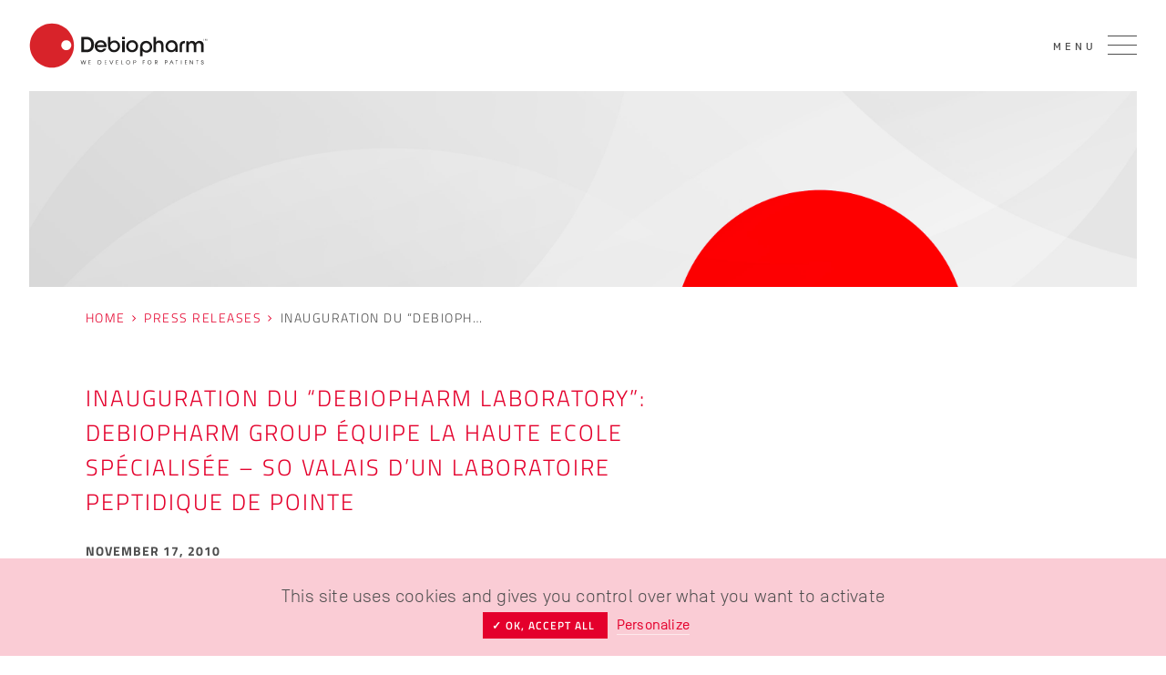

--- FILE ---
content_type: text/html; charset=UTF-8
request_url: https://www.debiopharm.com/drug-manufacturing-and-delivery-system/press-releases/inauguration-du-debiopharm-laboratory-debiopharm-group-equipe-la-haute-ecole-specialisee-so-valais-dun-laboratoire-peptidique-de-pointe/
body_size: 14966
content:
	<!doctype html>
<!--[if lt IE 7]><html class="ie ie6 lt-ie9 lt-ie8 lt-ie7" lang="en-US"> <![endif]-->
<!--[if IE 7]><html class="ie ie7 lt-ie9 lt-ie8" lang="en-US"> <![endif]-->
<!--[if IE 8]><html class="ie ie8 lt-ie9" lang="en-US"> <![endif]-->
<!--[if IE 9 ]><html class="ie ie9 lt-ie10" lang="en-US"> <![endif]-->
<!--[if (gt IE 9)|!(IE)]><!--> <html class="no-js" lang="en-US"> <!--<![endif]-->
<head>
  <meta charset="UTF-8" />
	<script type="text/javascript">
	var html = document.getElementsByTagName('html')[0];
	html.className = html.className.replace( /(?:^|\s)no-js(?!\S)/g , 'js' );
	</script>
  <meta http-equiv="X-UA-Compatible" content="IE=edge">
  <meta name="viewport" content="width=device-width, initial-scale=1.0, viewport-fit=cover">
	<meta name="format-detection" content="telephone=no">
  <link rel="pingback" href="https://www.debiopharm.com/xmlrpc.php" />
	<link rel="stylesheet" href="https://www.debiopharm.com/wp-content/themes/debiopharm/tarteaucitron/css/tarteaucitron.css">
	<link rel="dns-prefetch" href="//google-analytics.com" />
	<link rel="dns-prefetch" href="//auto.debiopharm.com" />
  <!--[if lt IE 9]>
    <script src="//cdnjs.cloudflare.com/ajax/libs/html5shiv/3.7.3/html5shiv.min.js"></script>
  <![endif]-->
	<link rel="shortcut icon" href="https://www.debiopharm.com/wp-content/themes/debiopharm/favicon/favicon.ico" />
	  <meta name='robots' content='index, follow, max-image-preview:large, max-snippet:-1, max-video-preview:-1' />

	<!-- This site is optimized with the Yoast SEO Premium plugin v24.9 (Yoast SEO v24.9) - https://yoast.com/wordpress/plugins/seo/ -->
	<title>Inauguration du &quot;Debiopharm Laboratory&quot;: Debiopharm Group équipe la Haute Ecole Spécialisée – SO Valais d’un laboratoire peptidique de pointe - Debiopharm</title>
	<meta name="description" content="Lausanne, Suisse, le 17 novembre 2010 – Debiopharm Group™ (Debiopharm), un groupe biopharmaceutique global, basé en Suisse, qui se concentre sur le" />
	<link rel="canonical" href="https://www.debiopharm.com/drug-manufacturing-and-delivery-system/press-releases/inauguration-du-debiopharm-laboratory-debiopharm-group-equipe-la-haute-ecole-specialisee-so-valais-dun-laboratoire-peptidique-de-pointe" />
	<meta property="og:locale" content="en_US" />
	<meta property="og:type" content="article" />
	<meta property="og:title" content="Inauguration du &quot;Debiopharm Laboratory&quot;: Debiopharm Group équipe la Haute Ecole Spécialisée – SO Valais d’un laboratoire peptidique de pointe - Debiopharm" />
	<meta property="og:description" content="Lausanne, Suisse, le 17 novembre 2010 – Debiopharm Group™ (Debiopharm), un groupe biopharmaceutique global, basé en Suisse, qui se concentre sur le" />
	<meta property="og:url" content="https://www.debiopharm.com/drug-manufacturing-and-delivery-system/press-releases/inauguration-du-debiopharm-laboratory-debiopharm-group-equipe-la-haute-ecole-specialisee-so-valais-dun-laboratoire-peptidique-de-pointe/" />
	<meta property="og:site_name" content="Debiopharm" />
	<meta property="article:publisher" content="https://fr-fr.facebook.com/Debiopharm" />
	<meta property="article:modified_time" content="2020-01-30T09:41:33+00:00" />
	<meta property="og:image" content="https://www.debiopharm.com/wp-content/uploads/2021/09/DEBM_Site_OG_Press-Release.png" />
	<meta property="og:image:width" content="1200" />
	<meta property="og:image:height" content="630" />
	<meta property="og:image:type" content="image/png" />
	<meta name="twitter:card" content="summary_large_image" />
	<meta name="twitter:site" content="@DebiopharmNews" />
	<meta name="twitter:label1" content="Est. reading time" />
	<meta name="twitter:data1" content="4 minutes" />
	<script type="application/ld+json" class="yoast-schema-graph">{"@context":"https://schema.org","@graph":[{"@type":"WebPage","@id":"https://www.debiopharm.com/drug-manufacturing-and-delivery-system/press-releases/inauguration-du-debiopharm-laboratory-debiopharm-group-equipe-la-haute-ecole-specialisee-so-valais-dun-laboratoire-peptidique-de-pointe/","url":"https://www.debiopharm.com/drug-manufacturing-and-delivery-system/press-releases/inauguration-du-debiopharm-laboratory-debiopharm-group-equipe-la-haute-ecole-specialisee-so-valais-dun-laboratoire-peptidique-de-pointe/","name":"Inauguration du \"Debiopharm Laboratory\": Debiopharm Group équipe la Haute Ecole Spécialisée – SO Valais d’un laboratoire peptidique de pointe - Debiopharm","isPartOf":{"@id":"https://www.debiopharm.com/#website"},"datePublished":"2010-11-17T08:00:41+00:00","dateModified":"2020-01-30T09:41:33+00:00","description":"Lausanne, Suisse, le 17 novembre 2010 – Debiopharm Group™ (Debiopharm), un groupe biopharmaceutique global, basé en Suisse, qui se concentre sur le","breadcrumb":{"@id":"https://www.debiopharm.com/drug-manufacturing-and-delivery-system/press-releases/inauguration-du-debiopharm-laboratory-debiopharm-group-equipe-la-haute-ecole-specialisee-so-valais-dun-laboratoire-peptidique-de-pointe/#breadcrumb"},"inLanguage":"en-US","potentialAction":[{"@type":"ReadAction","target":["https://www.debiopharm.com/drug-manufacturing-and-delivery-system/press-releases/inauguration-du-debiopharm-laboratory-debiopharm-group-equipe-la-haute-ecole-specialisee-so-valais-dun-laboratoire-peptidique-de-pointe/"]}]},{"@type":"BreadcrumbList","@id":"https://www.debiopharm.com/drug-manufacturing-and-delivery-system/press-releases/inauguration-du-debiopharm-laboratory-debiopharm-group-equipe-la-haute-ecole-specialisee-so-valais-dun-laboratoire-peptidique-de-pointe/#breadcrumb","itemListElement":[{"@type":"ListItem","position":1,"name":"Home","item":"https://www.debiopharm.com/"},{"@type":"ListItem","position":2,"name":"Press Releases","item":"https://www.debiopharm.com/latest-news/"},{"@type":"ListItem","position":3,"name":"Inauguration du &#8220;Debioph&hellip;"}]},{"@type":"WebSite","@id":"https://www.debiopharm.com/#website","url":"https://www.debiopharm.com/","name":"Debiopharm","description":"We develop for patients","publisher":{"@id":"https://www.debiopharm.com/#organization"},"potentialAction":[{"@type":"SearchAction","target":{"@type":"EntryPoint","urlTemplate":"https://www.debiopharm.com/?s={search_term_string}"},"query-input":{"@type":"PropertyValueSpecification","valueRequired":true,"valueName":"search_term_string"}}],"inLanguage":"en-US"},{"@type":"Organization","@id":"https://www.debiopharm.com/#organization","name":"Debiopharm","url":"https://www.debiopharm.com/","logo":{"@type":"ImageObject","inLanguage":"en-US","@id":"https://www.debiopharm.com/#/schema/logo/image/","url":"https://www.debiopharm.com/wp-content/uploads/2019/09/debiopharm-logo.png","contentUrl":"https://www.debiopharm.com/wp-content/uploads/2019/09/debiopharm-logo.png","width":295,"height":88,"caption":"Debiopharm"},"image":{"@id":"https://www.debiopharm.com/#/schema/logo/image/"},"sameAs":["https://fr-fr.facebook.com/Debiopharm","https://x.com/DebiopharmNews","https://www.linkedin.com/company/debiopharm/","https://www.youtube.com/user/DebiopharmTV"]}]}</script>
	<!-- / Yoast SEO Premium plugin. -->


<link rel='dns-prefetch' href='//cdn.jsdelivr.net' />
<link rel='stylesheet' id='wp-block-library-css' href='https://www.debiopharm.com/wp-includes/css/dist/block-library/style.min.css?ver=b5600ef3727a771c0f00ee275f5253ae' type='text/css' media='all' />
<style id='classic-theme-styles-inline-css' type='text/css'>
/*! This file is auto-generated */
.wp-block-button__link{color:#fff;background-color:#32373c;border-radius:9999px;box-shadow:none;text-decoration:none;padding:calc(.667em + 2px) calc(1.333em + 2px);font-size:1.125em}.wp-block-file__button{background:#32373c;color:#fff;text-decoration:none}
</style>
<style id='global-styles-inline-css' type='text/css'>
:root{--wp--preset--aspect-ratio--square: 1;--wp--preset--aspect-ratio--4-3: 4/3;--wp--preset--aspect-ratio--3-4: 3/4;--wp--preset--aspect-ratio--3-2: 3/2;--wp--preset--aspect-ratio--2-3: 2/3;--wp--preset--aspect-ratio--16-9: 16/9;--wp--preset--aspect-ratio--9-16: 9/16;--wp--preset--color--black: #000000;--wp--preset--color--cyan-bluish-gray: #abb8c3;--wp--preset--color--white: #ffffff;--wp--preset--color--pale-pink: #f78da7;--wp--preset--color--vivid-red: #cf2e2e;--wp--preset--color--luminous-vivid-orange: #ff6900;--wp--preset--color--luminous-vivid-amber: #fcb900;--wp--preset--color--light-green-cyan: #7bdcb5;--wp--preset--color--vivid-green-cyan: #00d084;--wp--preset--color--pale-cyan-blue: #8ed1fc;--wp--preset--color--vivid-cyan-blue: #0693e3;--wp--preset--color--vivid-purple: #9b51e0;--wp--preset--gradient--vivid-cyan-blue-to-vivid-purple: linear-gradient(135deg,rgba(6,147,227,1) 0%,rgb(155,81,224) 100%);--wp--preset--gradient--light-green-cyan-to-vivid-green-cyan: linear-gradient(135deg,rgb(122,220,180) 0%,rgb(0,208,130) 100%);--wp--preset--gradient--luminous-vivid-amber-to-luminous-vivid-orange: linear-gradient(135deg,rgba(252,185,0,1) 0%,rgba(255,105,0,1) 100%);--wp--preset--gradient--luminous-vivid-orange-to-vivid-red: linear-gradient(135deg,rgba(255,105,0,1) 0%,rgb(207,46,46) 100%);--wp--preset--gradient--very-light-gray-to-cyan-bluish-gray: linear-gradient(135deg,rgb(238,238,238) 0%,rgb(169,184,195) 100%);--wp--preset--gradient--cool-to-warm-spectrum: linear-gradient(135deg,rgb(74,234,220) 0%,rgb(151,120,209) 20%,rgb(207,42,186) 40%,rgb(238,44,130) 60%,rgb(251,105,98) 80%,rgb(254,248,76) 100%);--wp--preset--gradient--blush-light-purple: linear-gradient(135deg,rgb(255,206,236) 0%,rgb(152,150,240) 100%);--wp--preset--gradient--blush-bordeaux: linear-gradient(135deg,rgb(254,205,165) 0%,rgb(254,45,45) 50%,rgb(107,0,62) 100%);--wp--preset--gradient--luminous-dusk: linear-gradient(135deg,rgb(255,203,112) 0%,rgb(199,81,192) 50%,rgb(65,88,208) 100%);--wp--preset--gradient--pale-ocean: linear-gradient(135deg,rgb(255,245,203) 0%,rgb(182,227,212) 50%,rgb(51,167,181) 100%);--wp--preset--gradient--electric-grass: linear-gradient(135deg,rgb(202,248,128) 0%,rgb(113,206,126) 100%);--wp--preset--gradient--midnight: linear-gradient(135deg,rgb(2,3,129) 0%,rgb(40,116,252) 100%);--wp--preset--font-size--small: 13px;--wp--preset--font-size--medium: 20px;--wp--preset--font-size--large: 36px;--wp--preset--font-size--x-large: 42px;--wp--preset--spacing--20: 0.44rem;--wp--preset--spacing--30: 0.67rem;--wp--preset--spacing--40: 1rem;--wp--preset--spacing--50: 1.5rem;--wp--preset--spacing--60: 2.25rem;--wp--preset--spacing--70: 3.38rem;--wp--preset--spacing--80: 5.06rem;--wp--preset--shadow--natural: 6px 6px 9px rgba(0, 0, 0, 0.2);--wp--preset--shadow--deep: 12px 12px 50px rgba(0, 0, 0, 0.4);--wp--preset--shadow--sharp: 6px 6px 0px rgba(0, 0, 0, 0.2);--wp--preset--shadow--outlined: 6px 6px 0px -3px rgba(255, 255, 255, 1), 6px 6px rgba(0, 0, 0, 1);--wp--preset--shadow--crisp: 6px 6px 0px rgba(0, 0, 0, 1);}:where(.is-layout-flex){gap: 0.5em;}:where(.is-layout-grid){gap: 0.5em;}body .is-layout-flex{display: flex;}.is-layout-flex{flex-wrap: wrap;align-items: center;}.is-layout-flex > :is(*, div){margin: 0;}body .is-layout-grid{display: grid;}.is-layout-grid > :is(*, div){margin: 0;}:where(.wp-block-columns.is-layout-flex){gap: 2em;}:where(.wp-block-columns.is-layout-grid){gap: 2em;}:where(.wp-block-post-template.is-layout-flex){gap: 1.25em;}:where(.wp-block-post-template.is-layout-grid){gap: 1.25em;}.has-black-color{color: var(--wp--preset--color--black) !important;}.has-cyan-bluish-gray-color{color: var(--wp--preset--color--cyan-bluish-gray) !important;}.has-white-color{color: var(--wp--preset--color--white) !important;}.has-pale-pink-color{color: var(--wp--preset--color--pale-pink) !important;}.has-vivid-red-color{color: var(--wp--preset--color--vivid-red) !important;}.has-luminous-vivid-orange-color{color: var(--wp--preset--color--luminous-vivid-orange) !important;}.has-luminous-vivid-amber-color{color: var(--wp--preset--color--luminous-vivid-amber) !important;}.has-light-green-cyan-color{color: var(--wp--preset--color--light-green-cyan) !important;}.has-vivid-green-cyan-color{color: var(--wp--preset--color--vivid-green-cyan) !important;}.has-pale-cyan-blue-color{color: var(--wp--preset--color--pale-cyan-blue) !important;}.has-vivid-cyan-blue-color{color: var(--wp--preset--color--vivid-cyan-blue) !important;}.has-vivid-purple-color{color: var(--wp--preset--color--vivid-purple) !important;}.has-black-background-color{background-color: var(--wp--preset--color--black) !important;}.has-cyan-bluish-gray-background-color{background-color: var(--wp--preset--color--cyan-bluish-gray) !important;}.has-white-background-color{background-color: var(--wp--preset--color--white) !important;}.has-pale-pink-background-color{background-color: var(--wp--preset--color--pale-pink) !important;}.has-vivid-red-background-color{background-color: var(--wp--preset--color--vivid-red) !important;}.has-luminous-vivid-orange-background-color{background-color: var(--wp--preset--color--luminous-vivid-orange) !important;}.has-luminous-vivid-amber-background-color{background-color: var(--wp--preset--color--luminous-vivid-amber) !important;}.has-light-green-cyan-background-color{background-color: var(--wp--preset--color--light-green-cyan) !important;}.has-vivid-green-cyan-background-color{background-color: var(--wp--preset--color--vivid-green-cyan) !important;}.has-pale-cyan-blue-background-color{background-color: var(--wp--preset--color--pale-cyan-blue) !important;}.has-vivid-cyan-blue-background-color{background-color: var(--wp--preset--color--vivid-cyan-blue) !important;}.has-vivid-purple-background-color{background-color: var(--wp--preset--color--vivid-purple) !important;}.has-black-border-color{border-color: var(--wp--preset--color--black) !important;}.has-cyan-bluish-gray-border-color{border-color: var(--wp--preset--color--cyan-bluish-gray) !important;}.has-white-border-color{border-color: var(--wp--preset--color--white) !important;}.has-pale-pink-border-color{border-color: var(--wp--preset--color--pale-pink) !important;}.has-vivid-red-border-color{border-color: var(--wp--preset--color--vivid-red) !important;}.has-luminous-vivid-orange-border-color{border-color: var(--wp--preset--color--luminous-vivid-orange) !important;}.has-luminous-vivid-amber-border-color{border-color: var(--wp--preset--color--luminous-vivid-amber) !important;}.has-light-green-cyan-border-color{border-color: var(--wp--preset--color--light-green-cyan) !important;}.has-vivid-green-cyan-border-color{border-color: var(--wp--preset--color--vivid-green-cyan) !important;}.has-pale-cyan-blue-border-color{border-color: var(--wp--preset--color--pale-cyan-blue) !important;}.has-vivid-cyan-blue-border-color{border-color: var(--wp--preset--color--vivid-cyan-blue) !important;}.has-vivid-purple-border-color{border-color: var(--wp--preset--color--vivid-purple) !important;}.has-vivid-cyan-blue-to-vivid-purple-gradient-background{background: var(--wp--preset--gradient--vivid-cyan-blue-to-vivid-purple) !important;}.has-light-green-cyan-to-vivid-green-cyan-gradient-background{background: var(--wp--preset--gradient--light-green-cyan-to-vivid-green-cyan) !important;}.has-luminous-vivid-amber-to-luminous-vivid-orange-gradient-background{background: var(--wp--preset--gradient--luminous-vivid-amber-to-luminous-vivid-orange) !important;}.has-luminous-vivid-orange-to-vivid-red-gradient-background{background: var(--wp--preset--gradient--luminous-vivid-orange-to-vivid-red) !important;}.has-very-light-gray-to-cyan-bluish-gray-gradient-background{background: var(--wp--preset--gradient--very-light-gray-to-cyan-bluish-gray) !important;}.has-cool-to-warm-spectrum-gradient-background{background: var(--wp--preset--gradient--cool-to-warm-spectrum) !important;}.has-blush-light-purple-gradient-background{background: var(--wp--preset--gradient--blush-light-purple) !important;}.has-blush-bordeaux-gradient-background{background: var(--wp--preset--gradient--blush-bordeaux) !important;}.has-luminous-dusk-gradient-background{background: var(--wp--preset--gradient--luminous-dusk) !important;}.has-pale-ocean-gradient-background{background: var(--wp--preset--gradient--pale-ocean) !important;}.has-electric-grass-gradient-background{background: var(--wp--preset--gradient--electric-grass) !important;}.has-midnight-gradient-background{background: var(--wp--preset--gradient--midnight) !important;}.has-small-font-size{font-size: var(--wp--preset--font-size--small) !important;}.has-medium-font-size{font-size: var(--wp--preset--font-size--medium) !important;}.has-large-font-size{font-size: var(--wp--preset--font-size--large) !important;}.has-x-large-font-size{font-size: var(--wp--preset--font-size--x-large) !important;}
:where(.wp-block-post-template.is-layout-flex){gap: 1.25em;}:where(.wp-block-post-template.is-layout-grid){gap: 1.25em;}
:where(.wp-block-columns.is-layout-flex){gap: 2em;}:where(.wp-block-columns.is-layout-grid){gap: 2em;}
:root :where(.wp-block-pullquote){font-size: 1.5em;line-height: 1.6;}
</style>
<link rel='stylesheet' id='screen-css' href='https://www.debiopharm.com/wp-content/themes/debiopharm/static/main.min.css?ver=3.1.0' type='text/css' media='all' />
<script type="text/javascript" src="https://www.debiopharm.com/wp-includes/js/jquery/jquery.min.js?ver=3.7.1" id="jquery-core-js"></script>
<script type="text/javascript" src="https://www.debiopharm.com/wp-includes/js/jquery/jquery-migrate.min.js?ver=3.4.1" id="jquery-migrate-js"></script>
<link rel="https://api.w.org/" href="https://www.debiopharm.com/wp-json/" /><link rel="EditURI" type="application/rsd+xml" title="RSD" href="https://www.debiopharm.com/xmlrpc.php?rsd" />

<link rel='shortlink' href='https://www.debiopharm.com/?p=2157' />
<script type="text/javascript">
(function(url){
	if(/(?:Chrome\/26\.0\.1410\.63 Safari\/537\.31|WordfenceTestMonBot)/.test(navigator.userAgent)){ return; }
	var addEvent = function(evt, handler) {
		if (window.addEventListener) {
			document.addEventListener(evt, handler, false);
		} else if (window.attachEvent) {
			document.attachEvent('on' + evt, handler);
		}
	};
	var removeEvent = function(evt, handler) {
		if (window.removeEventListener) {
			document.removeEventListener(evt, handler, false);
		} else if (window.detachEvent) {
			document.detachEvent('on' + evt, handler);
		}
	};
	var evts = 'contextmenu dblclick drag dragend dragenter dragleave dragover dragstart drop keydown keypress keyup mousedown mousemove mouseout mouseover mouseup mousewheel scroll'.split(' ');
	var logHuman = function() {
		if (window.wfLogHumanRan) { return; }
		window.wfLogHumanRan = true;
		var wfscr = document.createElement('script');
		wfscr.type = 'text/javascript';
		wfscr.async = true;
		wfscr.src = url + '&r=' + Math.random();
		(document.getElementsByTagName('head')[0]||document.getElementsByTagName('body')[0]).appendChild(wfscr);
		for (var i = 0; i < evts.length; i++) {
			removeEvent(evts[i], logHuman);
		}
	};
	for (var i = 0; i < evts.length; i++) {
		addEvent(evts[i], logHuman);
	}
})('//www.debiopharm.com/?wordfence_lh=1&hid=7619AB1F1D1C8AD007DC78E1D05D1F9A');
</script>


			<meta name="ahrefs-site-verification" content="7f5d0df39787731be26e1909031730533750841e768477bee00b2c1f0cb62f95">
</head>
			<script type="application/ld+json">
		{
			"@context": "http://schema.org",
			"@type": "NewsArticle",
			"url": "https://www.debiopharm.com/drug-manufacturing-and-delivery-system/press-releases/inauguration-du-debiopharm-laboratory-debiopharm-group-equipe-la-haute-ecole-specialisee-so-valais-dun-laboratoire-peptidique-de-pointe",
			"mainEntityOfPage": "https://www.debiopharm.com/drug-manufacturing-and-delivery-system/press-releases/inauguration-du-debiopharm-laboratory-debiopharm-group-equipe-la-haute-ecole-specialisee-so-valais-dun-laboratoire-peptidique-de-pointe",
			"headline": "Inauguration du &#8220;Debiopharm Laboratory&#8221;: Debiopharm Group équipe la Haute Ecole Spécialisée – S...",
			"publisher": {
				"@type": "Organization",
				"name": "Debiopharm Group™",
				"logo": {
					"@type": "imageObject",
					"url": "https://www.debiopharm.com/wp-content/uploads/2019/09/debiopharm-logo.png"
				}
			},
			"author": {
				"@type": "Organization",
				"name": "Debiopharm Group™",
				"logo": {
					"@type": "imageObject",
					"url": "https://www.debiopharm.com/wp-content/uploads/2019/09/debiopharm-logo.png"
				}
			},
			"datePublished": "2010-11-17",
			"dateModified": "2020-01-30",
			"image": [
				""
			]
		}
	</script>
	
<body class="u-page u-page-post" >

			<header class="header " data-share-hide="all">
	<div class="menu" data-menu aria-hidden="true">

	<a class="menu__logo" href="https://www.debiopharm.com">
		<img src="https://www.debiopharm.com/wp-content/themes/debiopharm/static/img/logo-debiopharm.svg" alt="Debiopharm" role="presentation">
	</a>

	<input type="checkbox" id="menu_toggle">
	<label for="menu_toggle" class="menu__toggle">
		<div class="menu__toggle_controls">
			<span class="menu__toggle-label"></span>
			<div class="menu__toggle-icon">
				<span class="menu__toggle-icon__line"></span>
				<span class="menu__toggle-icon__line"></span>
				<span class="menu__toggle-icon__line"></span>
			</div>
		</div>
	</label>
	<div class="menu__nav" aria-label="Menu" aria-expanded="false" role="navigation">
		<nav class="menu__nav__primary">
			<ul itemscope="itemscope" itemtype="http://www.schema.org/SiteNavigationElement">
									<li itemprop="name">
												<input type="radio" name="radio" id="the-company_17759">
						<label for="the-company_17759">
													<a itemprop="url" href="#" tabindex="-1" class="menu-item menu-item-type-custom menu-item-object-custom menu-item-has-children menu-item-17759" target="_self">The Company</a>
						</label>												<ul itemscope="itemscope" itemtype="http://www.schema.org/SiteNavigationElement">
															<li itemprop="name">
									<a itemprop="url" href="https://www.debiopharm.com/our-expertise/" class="menu-item menu-item-type-post_type menu-item-object-page menu-item-15338" target="_self">Our Expertise</a>
								</li>
															<li itemprop="name">
									<a itemprop="url" href="https://www.debiopharm.com/press-releases/" class="menu-item menu-item-type-post_type menu-item-object-page menu-item-2316" target="_self">Press Releases</a>
								</li>
															<li itemprop="name">
									<a itemprop="url" href="https://www.debiopharm.com/awards-grants/" class="menu-item menu-item-type-post_type menu-item-object-page menu-item-5987" target="_self">Awards &#038; Grants</a>
								</li>
															<li itemprop="name">
									<a itemprop="url" href="https://www.debiopharm.com/corporate-responsibility/" class="menu-item menu-item-type-post_type menu-item-object-page menu-item-10580" target="_self">Corporate Responsibility</a>
								</li>
															<li itemprop="name">
									<a itemprop="url" href="https://www.debiopharm.com/careers/working-at-debiopharm/" class="menu-item menu-item-type-post_type menu-item-object-page menu-item-16516" target="_self">Work with us</a>
								</li>
													</ul>
											</li>
									<li itemprop="name">
												<input type="radio" name="radio" id="drug-development-2_17760">
						<label for="drug-development-2_17760">
													<a itemprop="url" href="#" tabindex="-1" class="menu-item menu-item-type-custom menu-item-object-custom menu-item-has-children menu-item-17760" target="_self">Drug Development</a>
						</label>												<ul itemscope="itemscope" itemtype="http://www.schema.org/SiteNavigationElement">
															<li itemprop="name">
									<a itemprop="url" href="https://www.debiopharm.com/drug-development/" class="menu-item menu-item-type-post_type menu-item-object-page menu-item-13831" target="_self">At a glance</a>
								</li>
															<li itemprop="name">
									<a itemprop="url" href="https://www.debiopharm.com/drug-development/pipeline/" class="menu-item menu-item-type-post_type menu-item-object-page menu-item-9261" target="_self">Pipeline</a>
								</li>
															<li itemprop="name">
									<a itemprop="url" href="https://www.debiopharm.com/drug-development/products/" class="menu-item menu-item-type-post_type menu-item-object-page menu-item-6009" target="_self">Products</a>
								</li>
															<li itemprop="name">
									<a itemprop="url" href="https://www.debiopharm.com/drug-development/publications/" class="menu-item menu-item-type-post_type menu-item-object-page menu-item-6011" target="_self">Publications</a>
								</li>
															<li itemprop="name">
									<a itemprop="url" href="https://www.debiopharm.com/drug-development/management/" class="menu-item menu-item-type-post_type menu-item-object-page menu-item-6012" target="_self">Leadership Team</a>
								</li>
													</ul>
											</li>
									<li itemprop="name">
												<input type="radio" name="radio" id="innovation-fund_13657">
						<label for="innovation-fund_13657">
													<a itemprop="url" href="https://www.debiopharm.com/innovation-fund/" tabindex="-1" class="menu-item menu-item-type-post_type menu-item-object-page menu-item-has-children menu-item-13657" target="_self">Debiopharm Innovation Fund</a>
						</label>												<ul itemscope="itemscope" itemtype="http://www.schema.org/SiteNavigationElement">
															<li itemprop="name">
									<a itemprop="url" href="https://www.debiopharm.com/innovation-fund/" class="menu-item menu-item-type-post_type menu-item-object-page menu-item-13663" target="_self">At a Glance</a>
								</li>
															<li itemprop="name">
									<a itemprop="url" href="https://www.debiopharm.com/innovation-fund/approach/" class="menu-item menu-item-type-post_type menu-item-object-page menu-item-13660" target="_self">Approach</a>
								</li>
															<li itemprop="name">
									<a itemprop="url" href="https://www.debiopharm.com/innovation-fund/portfolio-grid/" class="menu-item menu-item-type-post_type menu-item-object-page menu-item-13662" target="_self">Portfolio</a>
								</li>
															<li itemprop="name">
									<a itemprop="url" href="https://www.debiopharm.com/innovation-fund/news/" class="menu-item menu-item-type-post_type menu-item-object-page menu-item-13661" target="_self">News</a>
								</li>
															<li itemprop="name">
									<a itemprop="url" href="https://www.debiopharm.com/innovation-fund/team/" class="menu-item menu-item-type-post_type menu-item-object-page menu-item-13659" target="_self">Team</a>
								</li>
															<li itemprop="name">
									<a itemprop="url" href="https://www.debiopharm.com/innovation-fund/contact/" class="menu-item menu-item-type-post_type menu-item-object-page menu-item-13658" target="_self">Contact</a>
								</li>
													</ul>
											</li>
									<li itemprop="name">
												<input type="radio" name="radio" id="manufacturing-science_2273">
						<label for="manufacturing-science_2273">
													<a itemprop="url" href="https://www.debiopharm.com/manufacturing-science/" tabindex="-1" class="menu-item menu-item-type-post_type menu-item-object-page menu-item-has-children menu-item-2273" target="_self">Manufacturing, Research &#038; Development</a>
						</label>												<ul itemscope="itemscope" itemtype="http://www.schema.org/SiteNavigationElement">
															<li itemprop="name">
									<a itemprop="url" href="https://www.debiopharm.com/manufacturing-science/" class="menu-item menu-item-type-post_type menu-item-object-page menu-item-2282" target="_self">At a Glance</a>
								</li>
															<li itemprop="name">
									<a itemprop="url" href="https://www.debiopharm.com/manufacturing-science/technology-pipeline/" class="menu-item menu-item-type-post_type menu-item-object-page menu-item-8340" target="_self">Technology pipeline</a>
								</li>
															<li itemprop="name">
									<a itemprop="url" href="https://www.debiopharm.com/manufacturing-science/management/" class="menu-item menu-item-type-post_type menu-item-object-page menu-item-2280" target="_self">Leadership Team</a>
								</li>
													</ul>
											</li>
							</ul>
		</nav>

		<nav class="menu__nav__secondary">
			<div class="menu__nav__secondary__wrapper">
				<ul itemscope="itemscope" itemtype="http://www.schema.org/SiteNavigationElement">
																		<li itemprop="name" class="is-bold">
								<a itemprop="url" href="https://www.debiopharm.com/awards-grants/"  class="menu-item menu-item-type-post_type menu-item-object-page menu-item-8757"   target="_self" >Awards &#038; Grants</a>
							</li>
																								<li itemprop="name" class="">
								<a itemprop="url" href="https://www.debiopharm.com/corporate-responsibility/"  class="menu-item menu-item-type-post_type menu-item-object-page menu-item-10579"   target="_self" >Corporate Responsibility</a>
							</li>
																								<li itemprop="name" class="is-bold">
								<a itemprop="url" href="https://www.debiopharm.com/careers/"  class="menu-item menu-item-type-post_type menu-item-object-page menu-item-16517"   target="_self" >Career</a>
							</li>
																								<li itemprop="name" class="">
								<a itemprop="url" href="https://www.debiopharm.com/press-releases/"  class="menu-item menu-item-type-post_type menu-item-object-page menu-item-6264"   target="_self" >Press Releases</a>
							</li>
																								<li itemprop="name" class="">
								<a itemprop="url" href="https://www.debiopharm.com/logo-media-download-area/"  class="menu-item menu-item-type-post_type menu-item-object-page menu-item-1016"   target="_self" >Media</a>
							</li>
																								<li itemprop="name" class="">
								<a itemprop="url" href=""  class="tarteaucitronOpenPanel menu-item menu-item-type-custom menu-item-object-custom menu-item-1667"   target="_self" >Manage cookies</a>
							</li>
																																			<li itemprop="name" class="is-bold">
								<a itemprop="url" href="https://www.apres-demain.com/en/"  class="menu-item menu-item-type-custom menu-item-object-custom menu-item-12962"   target="_self" >Our parent company</a>
							</li>
															</ul>

				<div class="menu__socials_and_cta">
											<ul class="menu__socials">
														<li>
									<a href="https://www.linkedin.com/company/debiopharminternational/" target="_blank">
										<svg role="img">
											<use xlink:href="#linkedin"/>
										</svg>
									</a>
								</li>
														<li>
									<a href="https://x.com/DebiopharmNews" target="_blank">
										<svg role="img">
											<use xlink:href="#twitter"/>
										</svg>
									</a>
								</li>
														<li>
									<a href="https://www.youtube.com/user/DebiopharmTV" target="_blank">
										<svg role="img">
											<use xlink:href="#youtube"/>
										</svg>
									</a>
								</li>
														<li>
									<a href="https://www.facebook.com/Debiopharm/" target="_blank">
										<svg role="img">
											<use xlink:href="#facebook"/>
										</svg>
									</a>
								</li>
												</ul>
					
																																																																																				<a href="https://www.debiopharm.com/contact/" class="menu__nav__secondary__cta" target="_self">Contact us</a>
																										</div>
			</div>
		</nav>
	</div>
</div>
<style>
		@media ( min-width: 1024px ) and ( min-height: 680px ) {
			/* (100vh minus 'menu top padding' minus 'fluid logo height' minus 'menu__nav top padding' minus 'menu bottom padding'
				 divided by the number of items
				 gives us the height of a block from the menu__nav__primary items
				 then we take this value, minus the fluid font-size multiplied by the line-height and divided by 2
				 and we normally get where the top of the text label sits.
				 We apply this value as a top padding to the list of primary second-level items
				 so that both text appear aligned.
				 Edge case: if text spans two lines, we're doomed… :(
			 */
			.menu__nav__primary > ul > li > ul,
			.menu__nav__secondary__wrapper > ul:first-of-type {
				padding-top: calc(((((100vh - 23px - calc(33px + 14 * (100vw - 320px) / 960) - 25px - 50px) / 4)) - calc(16px + 2 * (100vw - 320px) / 960) * 1.4) / 2) !important;
			}
		}
	</style>

			<picture class="header__image">
		<!--[if IE 9]><video style="display: none;"><![endif]-->
			<source media="(min-width: 768px)" srcset="https://www.debiopharm.com/wp-content/themes/debiopharm/static/img/header-level3.jpg 768w"/>
			<source media="(max-width: 767px)" srcset="https://www.debiopharm.com/wp-content/themes/debiopharm/static/img/header-level3-mobile.jpg 768w"/>
		<!--[if IE 9]></video><![endif]-->
			<img src="[data-uri]" alt="">
		</picture>

				
			
</header>
	
				<div class="share" data-share="data-share">

		<div class="share__title-wrap share__mobile--closed">
			<p class="share__title">Share</p>
			<svg class="icon" role="img">
				<use xlink:href="#share"/>
			</svg>
		</div>
		<div class="share__list-wrap">
			<ul class="share__list">
				<div class="share__title-wrap share__mobile--open ">
					<p class="share__title">Share</p>
					<svg class="icon" role="img">
						<use xlink:href="#share"/>
					</svg>
				</div>
									<li class="share__item">
						<a class="share__item-link" href="https://www.facebook.com/sharer/sharer.php?u=https%3A%2F%2Fwww.debiopharm.com%2Fdrug-manufacturing-and-delivery-system%2Fpress-releases%2Finauguration-du-debiopharm-laboratory-debiopharm-group-equipe-la-haute-ecole-specialisee-so-valais-dun-laboratoire-peptidique-de-pointe" target="_blank" rel="noopener">
							<svg role="img" class="icon">
								
								<use xlink:href="#facebook"/>
							</svg>
						</a>
					</li>
									<li class="share__item">
						<a class="share__item-link" href="https://twitter.com/intent/tweet?text=Inauguration+du+%26%238220%3BDebiopharm+Laboratory%26%238221%3B%3A+Debiopharm+Group+%C3%A9quipe+la+Haute+Ecole+Sp%C3%A9cialis%C3%A9e+%E2%80%93+SO+Valais+d%E2%80%99un+laboratoire+peptidique+de+pointe&url=https%3A%2F%2Fwww.debiopharm.com%2Fdrug-manufacturing-and-delivery-system%2Fpress-releases%2Finauguration-du-debiopharm-laboratory-debiopharm-group-equipe-la-haute-ecole-specialisee-so-valais-dun-laboratoire-peptidique-de-pointe" target="_blank" rel="noopener">
							<svg role="img" class="icon">
								
								<use xlink:href="#twitter"/>
							</svg>
						</a>
					</li>
									<li class="share__item">
						<a class="share__item-link" href="https://www.linkedin.com/shareArticle?mini=true&url=https%3A%2F%2Fwww.debiopharm.com%2Fdrug-manufacturing-and-delivery-system%2Fpress-releases%2Finauguration-du-debiopharm-laboratory-debiopharm-group-equipe-la-haute-ecole-specialisee-so-valais-dun-laboratoire-peptidique-de-pointe&title=Inauguration+du+%26%238220%3BDebiopharm+Laboratory%26%238221%3B%3A+Debiopharm+Group+%C3%A9quipe+la+Haute+Ecole+Sp%C3%A9cialis%C3%A9e+%E2%80%93+SO+Valais+d%E2%80%99un+laboratoire+peptidique+de+pointe&summary=&source=https%3A%2F%2Fwww.debiopharm.com" target="_blank" rel="noopener">
							<svg role="img" class="icon">
								
								<use xlink:href="#linkedin"/>
							</svg>
						</a>
					</li>
									<li class="share__item">
						<a class="share__item-link" href="https://api.whatsapp.com/send?text=https%3A%2F%2Fwww.debiopharm.com%2Fdrug-manufacturing-and-delivery-system%2Fpress-releases%2Finauguration-du-debiopharm-laboratory-debiopharm-group-equipe-la-haute-ecole-specialisee-so-valais-dun-laboratoire-peptidique-de-pointe" target="_blank" rel="noopener">
							<svg role="img" class="icon">
								
								<use xlink:href="#whatsapp"/>
							</svg>
						</a>
					</li>
									<li class="share__item">
						<a class="share__item-link" href="mailto:?subject=&body=https%3A%2F%2Fwww.debiopharm.com%2Fdrug-manufacturing-and-delivery-system%2Fpress-releases%2Finauguration-du-debiopharm-laboratory-debiopharm-group-equipe-la-haute-ecole-specialisee-so-valais-dun-laboratoire-peptidique-de-pointe" target="_blank" rel="noopener">
							<svg role="img" class="icon">
								
								<use xlink:href="#email"/>
							</svg>
						</a>
					</li>
							</ul>
		</div>

	</div>
	
				<div class='breadcrumbs' data-share-hide='all' data-breadcrumbs><span><span><a href="https://www.debiopharm.com/">Home</a></span> <svg class='breadcrumbs__separator' xmlns='http://www.w3.org/2000/svg' width='5' height='8'><path fill='#E4002C' fill-rule='nonzero' d='M.146 1.354L.854.646 4.207 4 .854 7.354l-.708-.708L2.793 4z'/></svg> <span><a href="https://www.debiopharm.com/latest-news/">Press Releases</a></span> <svg class='breadcrumbs__separator' xmlns='http://www.w3.org/2000/svg' width='5' height='8'><path fill='#E4002C' fill-rule='nonzero' d='M.146 1.354L.854.646 4.207 4 .854 7.354l-.708-.708L2.793 4z'/></svg> <span class="breadcrumb_last" aria-current="page">Inauguration du &#8220;Debioph&hellip;</span></span></div>
	
	<main class="u-page__main">
		<span class="u-page__main__share-start" data-share-hide="all"></span>
			<article>

				<header class="u-section u-section-intro">
			<h1 class="u-section-intro__title">Inauguration du &#8220;Debiopharm Laboratory&#8221;: Debiopharm Group équipe la Haute Ecole Spécialisée – SO Valais d’un laboratoire peptidique de pointe</h1>
							<time class="label" pubdate datetime="2010-11-17T09:00:41+01:00">November 17, 2010</time>
					</header>

				<section class="u-section u-section-post-body" itemprop="articleBody">
			<div class="u-typography">
				<p><strong>Lausanne, Suisse, le 17 novembre 2010</strong> – Debiopharm Group™ (Debiopharm), un groupe biopharmaceutique global, basé en Suisse, qui se concentre sur le développement de médicaments innovants sur ordonnance et ciblant des besoins médicaux non satisfaits, a inauguré aujourd’hui le &#8220;Debiopharm Laboratory&#8221; à la HES-SO Valais. Dans le but d’aider la Haute Ecole à s’orienter vers les technologies du futur dans le domaine des Sciences de la Vie, Debio R.P., la structure de Debiopharm basée à Martigny, et spécialisée dans le domaine de la découverte, de la formulation et du développement de composés peptidiques, a financé le matériel pour la mise en place de ce laboratoire de synthèse peptidique de pointe.</p>
<p>Selon les termes du contrat, le « Debiopharm Laboratory » sera situé à l’Institut Technologies du vivant. L’équipement du laboratoire sera utilisé par les scientifiques de la Haute Ecole Valaisanne, et Debiopharm y bénéficiera d’un accès privilégié.</p>
<p><em>&#8220;Cet investissement renforcera la collaboration existante depuis plusieurs années entre Debiopharm et la Haute Ecole. En 2008, nous avons créé un laboratoire de recherche et développement à Debio R.P. orienté vers la découverte de nouvelles molécules actives et équipé d’appareils de synthèse peptidique et de caractérisation. Cette activité de recherche entamée en 2008 complète parfaitement l’expertise mondialement reconnue de Debio R.P. relative à la formulation de peptides. Ces activités complexes, à forte valeur ajoutée, sont essentielles au développement de Debiopharm. Le « Debiopharm Laboratory » nous permettra d’entraîner le HES-SO Valais dans notre aventure scientifique.</em>&#8221;<br />
<strong>&#8211; Bertrand Ducrey, CEO de Debio R.P.</strong></p>
<p><em>&#8220;Dans le cadre de son positionnement stratégique, l’Institut Technologies du vivant a décidé en 2009 de renforcer ses activités de recherche dans le secteur des peptides. Ce renforcement s’est concrétisé par l’engagement en septembre 2010 d’un nouveau professeur, spécialiste de ce domaine, bénéficiant de plusieurs années d’expérience industrielle. En disposant d’un laboratoire de synthèse des peptides &#8211; maillon manquant jusqu’à ce jour dans le parc analytique de l’institut &#8211; nous complétons notre offre de prestations dans la chaîne de valeur allant du gène au principe actif. Rappelons que l’Institut Technologies du vivant est constitué de trois unités de recherche (agroalimentaire, biotechnologie et chimie analytique) regroupant quelque 60 personnes.&#8221;</em><br />
<strong>&#8211; Dr Jean-Claude Villettaz, responsable de l’institut Technologies du vivant à la HES-SO Valais et Vice-président de la Fondation The Ark</strong></p>
<p><strong>A propos de Debiopharm Group™ </strong><br />
Debiopharm Group™ est un groupe biopharmaceutique global, basé en Suisse, financièrement totalement indépendant, qui se concentre sur le développement de médicaments sur ordonnance ciblant des besoins médicaux non satisfaits. Le Groupe acquiert des licences, développe et/ou co-développe des produits biologiques prometteurs et des petites molécules en phase clinique I, II ou III. Debiopharm est aussi prête à considérer des candidats plus en amont.<br />
Debiopharm développe ses produits en vue d’un enregistrement mondial et octroie des licences à des partenaires pharmaceutiques qui en assurent la promotion et la vente. En plus du développement, Debiopharm Group™ s’est récemment engagé dans le domaine du diagnostic compagnon avec l’intention de progresser dans le secteur de la médecine personnalisée.<br />
Le groupe finance de façon indépendante le développement de l&#8217;ensemble de ses produits à l&#8217;échelle mondiale, tout en fournissant une expertise dans les domaines des essais préclinique et clinique, de la fabrication, de la galénique et de la formulation de médicaments ainsi que des affaires réglementaires.<br />
Debio Recherche Pharmaceutique (R.P.), basée à Martigny, est une société active dans le domaine de la découverte, de la formulation et du développement de composés peptidiques. Elle est inspectée par Swissmedic et les autorités réglementaires américaines. Chaque année, 300&#8217;000 personnes dans le monde sont traitées avec des produits développés ou fabriqués à Martigny, avec un taux de réponse au traitement de 95%. Debio R.P. fait partie de Debiopharm Group™ et emploie 130 personnes, dont près la moitié sont des universitaires et des ingénieurs.</p>
<p>Pour plus d’informations sur Debiopharm Group™, visitez : <a href="https://www.debiopharm.com">www.debiopharm.com</a></p>

			</div>
		</section>

				<footer>

									<div class="u-section u-section-post-downloads">
				<ul>
										<li>
						<div class="card-download ">
			<svg class="card-download__thumb u-is-hidden-tablet" role="presentation">
			<use xlink:href="#file"></use>
		</svg>
		<svg class="card-download__thumb u-is-hidden-lt-tablet" role="presentation">
			<use xlink:href="#file-large"></use>
		</svg>
		<div class="card-download__content">
		<a data-metric="click" data-metric-type="download" data-metric-label='"Version française"' class="card-download__title" title="Version française" href="https://www.debiopharm.com/wp-content/uploads/2018/08/PR-DebiopharmLaboratory-FR-171110.pdf" download>Version française</a>
		<span class="card-download__details"><span class="card-download__details-filesize">54 <abbr title="Kilobytes">kB</abbr> - </span>PDF File</span>
		<div class="card-download__icon">
			<svg xmlns="http://www.w3.org/2000/svg" width="32" height="32" viewBox="0 0 32 32">
				<g fill="#E4002C" transform="translate(8 5)">
					<g class="svg-download__arrow">
						<polygon class="svg-download__arrow-1" points="9.689 12.5 3.396 6.207 4.811 4.793 12.518 12.5 4.811 20.207 3.396 18.793" transform="rotate(90 7.957 12.5)"/>
						<polygon class="svg-download__arrow-2" points="0 9 0 7 16 7 16 9" transform="rotate(90 8 8)"/>
					</g>
					<polygon class="svg-download__line" points="7 13 9 13 9 29 7 29" transform="rotate(90 8 21)"/>
				</g>
			</svg>
		</div>
	</div>
</div>
					</li>
										<li>
						<div class="card-download ">
			<svg class="card-download__thumb u-is-hidden-tablet" role="presentation">
			<use xlink:href="#file"></use>
		</svg>
		<svg class="card-download__thumb u-is-hidden-lt-tablet" role="presentation">
			<use xlink:href="#file-large"></use>
		</svg>
		<div class="card-download__content">
		<a data-metric="click" data-metric-type="download" data-metric-label='"Deutsche Version"' class="card-download__title" title="Deutsche Version" href="https://www.debiopharm.com/wp-content/uploads/2018/08/PR-Debiopharm-Laboratory-De-171110.pdf" download>Deutsche Version</a>
		<span class="card-download__details"><span class="card-download__details-filesize">54 <abbr title="Kilobytes">kB</abbr> - </span>PDF File</span>
		<div class="card-download__icon">
			<svg xmlns="http://www.w3.org/2000/svg" width="32" height="32" viewBox="0 0 32 32">
				<g fill="#E4002C" transform="translate(8 5)">
					<g class="svg-download__arrow">
						<polygon class="svg-download__arrow-1" points="9.689 12.5 3.396 6.207 4.811 4.793 12.518 12.5 4.811 20.207 3.396 18.793" transform="rotate(90 7.957 12.5)"/>
						<polygon class="svg-download__arrow-2" points="0 9 0 7 16 7 16 9" transform="rotate(90 8 8)"/>
					</g>
					<polygon class="svg-download__line" points="7 13 9 13 9 29 7 29" transform="rotate(90 8 21)"/>
				</g>
			</svg>
		</div>
	</div>
</div>
					</li>
									</ul>
			</div>
			
						
		</footer>

	</article>
	</main>

	
			<footer class="footer" data-share-hide="all">
	<div class="footer__wrapper">

		<nav class="footer__nav">
			<ul itemscope="itemscope" itemtype="http://www.schema.org/SiteNavigationElement">
									<li class="footer__nav__item" itemprop="name">
						<a itemprop="url" href="https://www.debiopharm.com/legal-notice/"  class="menu-item menu-item-type-post_type menu-item-object-page menu-item-4692" target="_self">Legal Notice</a>
					</li>
									<li class="footer__nav__item" itemprop="name">
						<a itemprop="url" href="https://www.debiopharm.com/code-of-conduct/"  class="menu-item menu-item-type-post_type menu-item-object-page menu-item-16755" target="_self">Code of Conduct</a>
					</li>
									<li class="footer__nav__item" itemprop="name">
						<a itemprop="url" href=""  class="tarteaucitronOpenPanel menu-item menu-item-type-custom menu-item-object-custom menu-item-1668" target="_self">Manage cookies</a>
					</li>
									<li class="footer__nav__item" itemprop="name">
						<a itemprop="url" href="https://www.debiopharm.com/privacy-policy/"  class="menu-item menu-item-type-post_type menu-item-object-page menu-item-privacy-policy menu-item-2311" target="_self">Privacy Policy</a>
					</li>
									<li class="footer__nav__item" itemprop="name">
						<a itemprop="url" href="https://www.debiopharm.com/terms-conditions/"  class="menu-item menu-item-type-post_type menu-item-object-page menu-item-4691" target="_self">Terms &#038; Conditions</a>
					</li>
							</ul>
		</nav>

		<ul class="footer__socials">
							<li class="footer__socials__item">
					<a href="https://www.linkedin.com/company/debiopharminternational/" target="_blank">
						<svg role="img">
							<use xlink:href="#linkedin"/>
						</svg>
					</a>
				</li>
							<li class="footer__socials__item">
					<a href="https://x.com/DebiopharmNews" target="_blank">
						<svg role="img">
							<use xlink:href="#twitter"/>
						</svg>
					</a>
				</li>
							<li class="footer__socials__item">
					<a href="https://www.youtube.com/user/DebiopharmTV" target="_blank">
						<svg role="img">
							<use xlink:href="#youtube"/>
						</svg>
					</a>
				</li>
							<li class="footer__socials__item">
					<a href="https://www.facebook.com/Debiopharm/" target="_blank">
						<svg role="img">
							<use xlink:href="#facebook"/>
						</svg>
					</a>
				</li>
					</ul>

		<hr class="footer__separator" />

		<span class="footer__copyright u-t-copyright">©&nbsp;2026&nbsp;Debiopharm</span>

		<a class="footer__credit" href="https://www.superhuit.ch" target="_blank">
			<span class="u-is-hidden-lt-tablet">Made with passion by</span>
			<img src="https://www.debiopharm.com/wp-content/themes/debiopharm/static/img/superhuit-logo.svg" alt="Logo of Superhuit">
			<span class="u-is-hidden-tablet">Made it with passion</span>
		</a>

	</div>

</footer>

		
		<script src="https://www.debiopharm.com/wp-content/themes/debiopharm/static/js/ofi.min.js?v=3.1.0"></script>
<script>
	function supt_pfl() {
		var script = document.createElement("script");
		script.src = "https://www.debiopharm.com/wp-content/themes/debiopharm/static/js/build.min.js?v=3.1.0";
		document.head.appendChild(script)
	};
</script>
<script src="https://cdnjs.cloudflare.com/polyfill/v3/polyfill.min.js?features=HTMLPictureElement%2CCustomEvent%2CElement.prototype.closest%2CObject.assign%2CNodeList.prototype.forEach%2CPromise%2CIntersectionObserver" onload="supt_pfl()" async="async" defer="defer"></script>


		<div style="display: none"><svg xmlns="http://www.w3.org/2000/svg" xmlns:xlink="http://www.w3.org/1999/xlink"><symbol viewBox="0 0 21 21" id="arrow-left"><path d="M10 1L0 10.5 10 20M.585 10.5H20.5" fill-rule="evenodd"/></symbol><symbol viewBox="0 0 32 32" id="arrow-right"><g><path d="M19.293 10.707l1.414-1.414L27.414 16l-6.707 6.707-1.414-1.414L24.586 16z"/><path d="M6 17v-2h20v2z"/></g></symbol><symbol viewBox="0 0 32 32" id="arrow-right-circle"><path fill-rule="evenodd" d="M20.586 17l-3.293 3.293 1.414 1.414L24.414 16l-5.707-5.707-1.414 1.414L20.586 15H7v2h13.586zM16 32C7.163 32 0 24.837 0 16S7.163 0 16 0s16 7.163 16 16-7.163 16-16 16z"/></symbol><symbol viewBox="0 0 13 10" id="arrow-right-small"><g fill-rule="evenodd"><path d="M8 9l4-4-4-4M.5 5H12"/></g></symbol><symbol viewBox="0 0 46 40" id="chat"><path d="M37.137 33.812l.18-1.395C41.557 29.107 44 24.495 44 19.568 44 9.907 34.632 2 23 2S2 9.907 2 19.568c0 9.662 9.368 17.568 21 17.568 3.293 0 6.475-.635 9.355-1.837l.663-.038 6.706 1.937-2.587-3.386zm6.018 4.58l-1.072 1.569-9.286-2.682c-3.037 1.217-6.364 1.857-9.797 1.857-12.669 0-23-8.72-23-19.568S10.331 0 23 0s23 8.72 23 19.568c0 5.26-2.447 10.173-6.686 13.799l3.84 5.026z"/></symbol><symbol viewBox="0 0 32 32" id="chevron-right"><path d="M12.293 10.707l1.414-1.414L20.414 16l-6.707 6.707-1.414-1.414L17.586 16z"/></symbol><symbol viewBox="0 0 32 32" id="chevron-right-circle"><path fill-rule="evenodd" d="M16 32C7.163 32 0 24.837 0 16S7.163 0 16 0s16 7.163 16 16-7.163 16-16 16zm-3.707-21.293L17.586 16l-5.293 5.293 1.414 1.414L20.414 16l-6.707-6.707-1.414 1.414z"/></symbol><symbol viewBox="0 0 16 16" id="close"><g fill-rule="evenodd" stroke-width="2"><path d="M.929.929L15.07 15.07M15.071.929L.93 15.07"/></g></symbol><symbol viewBox="0 0 24 24" id="close-circle"><path fill-rule="evenodd" d="M12.707 12l4.647-4.646-.708-.708L12 11.293 7.354 6.646l-.708.708L11.293 12l-4.647 4.646.708.708L12 12.707l4.646 4.647.708-.708L12.707 12zM12 24C5.373 24 0 18.627 0 12S5.373 0 12 0s12 5.373 12 12-5.373 12-12 12z"/></symbol><symbol viewBox="0 0 24 24" id="close-circle-outline"><g><path d="M12 23c6.075 0 11-4.925 11-11S18.075 1 12 1 1 5.925 1 12s4.925 11 11 11zm0 1C5.373 24 0 18.627 0 12S5.373 0 12 0s12 5.373 12 12-5.373 12-12 12z"/><path d="M12.707 12l4.647 4.646-.708.708-4.39-4.39-.256-.257-4.646 4.647-.708-.708L11.293 12 6.646 7.354l.708-.708L12 11.293l4.646-4.647.708.708L12.707 12z"/></g></symbol><symbol viewBox="0 0 24 24" id="close-filter"><g fill-rule="nonzero"><path d="M4.222 5.636l1.414-1.414 14.142 14.142-1.414 1.414z"/><path d="M19.778 5.636l-1.414-1.414L4.22 18.364l1.415 1.414z"/></g></symbol><symbol viewBox="0 0 26 26" id="close-mobile"><g fill-rule="evenodd"><path d="M.98.98l24.04 24.04M25.02.98L.98 25.02"/></g></symbol><symbol viewBox="0 0 32 32" id="close-mobile-large"><g><path d="M3.626 4.333l.707-.707 24.041 24.041-.707.707z"/><path d="M27.667 3.626l.707.707L4.333 28.374l-.707-.707z"/></g></symbol><symbol viewBox="0 0 32 32" id="double-chevron-right"><path d="M13.586 16l-5.293-5.293 1.414-1.414L16.414 16l-6.707 6.707-1.414-1.414z"/><path d="M16.293 10.707l1.414-1.414L24.414 16l-6.707 6.707-1.414-1.414L21.586 16z"/></symbol><symbol viewBox="0 0 32 32" id="download"><g><g class="aosvg-download__arrow"><path class="aosvg-download__arrow-1" d="M15.957 19.232l6.293-6.293 1.414 1.415-7.707 7.707-7.707-7.707 1.414-1.415z"/><path class="aosvg-download__arrow-2" d="M15 5h2v16h-2z"/></g><path class="aosvg-download__line" d="M24 25v2H8v-2z"/></g></symbol><symbol viewBox="0 0 32 32" id="download-circle"><path fill-rule="evenodd" d="M17 18.19V5h-2v13.275L9.664 12.94 8.25 14.354l7.707 7.707 7.707-7.707-1.414-1.415L17 18.19zM16 32C7.163 32 0 24.837 0 16S7.163 0 16 0s16 7.163 16 16-7.163 16-16 16zm8-7H8v2h16v-2z"/></symbol><symbol viewBox="0 0 24 24" id="email"><path fill-rule="evenodd" d="M2 6.011v11.952l6.552-6.143L2 6.011zM20.859 5H3.141L12 12.854 20.859 5zm-8.86 9.878l-2.31-2.05L3.106 19h17.787l-6.583-6.171L12 14.878zM22 17.963V6.01l-6.553 5.81L22 17.962z"/></symbol><symbol viewBox="0 0 18 18" id="external"><g fill-rule="evenodd" stroke-width="2"><path d="M10 1h7v7M14 10.914L7.086 4H1v13h13v-6.086zM8.07 10.07l8.172-8.17"/></g></symbol><symbol viewBox="0 0 32 32" id="external-link"><g fill-rule="evenodd"><path d="M-327-955h1680V595H-327z"/><g stroke-width="2"><path d="M18 7h7v7M22 15.996V23H9V10h7.017M16.071 16.071L24.243 7.9"/></g></g></symbol><symbol viewBox="0 0 24 24" id="facebook"><path fill-rule="evenodd" d="M16.04 12.553h-3.316V21H9.347v-8.447H7v-3.04h2.347V6.916C9.347 4.874 10.732 3 13.925 3c1.293 0 2.249.12 2.249.12l-.075 2.836s-.975-.008-2.038-.008c-1.153 0-1.337.505-1.337 1.344V9.513h3.467l-.151 3.04z"/></symbol><symbol viewBox="0 0 48 48" id="file"><g fill-rule="evenodd"><path fill-rule="nonzero" d="M11 42h16.998v2H9V4h30v29.027h-2V6H11z"/><path d="M28 33v11l11-11z"/><path fill-rule="nonzero" d="M23.957 21.232l4.293-4.293 1.414 1.415-5.707 5.707-5.707-5.707 1.414-1.415z"/><path fill-rule="nonzero" d="M23 11h2v12h-2zM30 27v2H18v-2z"/></g></symbol><symbol viewBox="0 0 76 76" id="file-large"><g fill-rule="evenodd"><path fill-rule="nonzero" d="M19 62h26v4H15V8h44v44.023h-4V12H19z"/><path d="M45 52v14.001L59.001 52z"/><g fill-rule="nonzero"><path d="M43.25 32.146l1.414 1.415-7.707 7.707-7.707-7.707 1.414-1.415 6.293 6.293z"/><path d="M36 24h2v16h-2z"/></g><path fill-rule="nonzero" d="M45 44v2H29v-2z"/></g></symbol><symbol viewBox="0 0 30 40" id="file-small"><g fill-rule="evenodd"><path fill-rule="nonzero" d="M2 38h16.998v2H0V0h30v29.027h-2V2H2z"/><path d="M19 29v11l11-11z"/><g fill-rule="nonzero"><path d="M14.957 17.232l4.293-4.293 1.414 1.415-5.707 5.707-5.707-5.707 1.414-1.415z"/><path d="M14 7h2v12h-2z"/></g><path fill-rule="nonzero" d="M21 23v2H9v-2z"/></g></symbol><symbol viewBox="0 0 24 24" id="filter"><g fill-rule="evenodd"><path fill-rule="nonzero" d="M2 13v-2h20v2zM2 19v-2h20v2zM2 7V5h20v2z"/><circle cx="7" cy="12" r="2"/><circle cx="13" cy="6" r="2"/><circle cx="17" cy="18" r="2"/></g></symbol><symbol viewBox="0 0 24 24" id="filter-active"><g fill-rule="evenodd"><path fill-rule="nonzero" d="M2 13v-2h20v2zM2 19v-2h20v2zM2 7V5h20v2z"/><circle cx="17" cy="12" r="2"/><circle cx="7" cy="6" r="2"/><circle cx="12" cy="18" r="2"/></g></symbol><symbol viewBox="0 0 24 24" id="fullscreen"><path fill-rule="evenodd" d="M12 24C5.373 24 0 18.627 0 12S5.373 0 12 0s12 5.373 12 12-5.373 12-12 12zm-.154-17.164v-2H5.19v6.657h2V6.836h4.657zm4.672 9.328H11.86v2h6.657v-6.657h-2v4.657z"/></symbol><symbol viewBox="0 0 32 32" id="hamburger-large"><path fill-rule="evenodd" d="M0 25h32v1H0v-1zm0-9h32v1H0v-1zm0-9h32v1H0V7z"/></symbol><symbol viewBox="0 0 32 19" id="hamburger-mobile"><path fill-rule="evenodd" d="M0 18h32v1H0v-1zm0-9h32v1H0V9zm0-9h32v1H0V0z"/></symbol><symbol viewBox="0 0 24 24" id="invalid"><g><path d="M16.707 8.707l-8 8c-.943.943-2.357-.471-1.414-1.414l8-8c.943-.943 2.357.471 1.414 1.414z"/><path d="M15.293 16.707l-8-8c-.943-.943.471-2.357 1.414-1.414l8 8c.943.943-.471 2.357-1.414 1.414z"/></g></symbol><symbol viewBox="0 0 24 24" id="linkedin"><path fill-rule="evenodd" d="M3.199 20h3.818V8.203H3.2V20zM4.914 3c1.155 0 1.868.857 1.89 1.981 0 1.1-.735 1.983-1.914 1.983h-.022C3.733 6.964 3 6.08 3 4.98 3 3.857 3.755 3 4.914 3zM21 20h-3.765v-6.162c0-1.546-.428-2.604-1.789-2.604-1.042 0-1.663.713-1.933 1.4-.1.247-.124.59-.124.934V20H9.502s.05-10.76 0-11.842h3.887V9.79c.5-.783 1.393-1.902 3.393-1.902 2.478 0 4.218 1.974 4.218 5.51V20z"/></symbol><symbol viewBox="0 0 18 18" id="more"><path d="M10 0v8h8v2h-8v8H8v-8H0V8h8V0h2z" fill-rule="nonzero"/></symbol><symbol viewBox="0 0 12 16" id="pin"><path fill-rule="evenodd" d="M0 5.744C0 2.348 2.44 0 6 0s6 2.336 6 5.744C12 9.214 10 10.82 6 16 2 10.821 0 9.227 0 5.744zM5.998 8.71c1.655 0 2.997-1.278 2.997-2.855S7.653 3 5.998 3C4.342 3 3 4.278 3 5.855S4.342 8.71 5.998 8.71z"/></symbol><symbol viewBox="0 0 76 76" id="play"><g fill-rule="evenodd"><path fill-rule="nonzero" d="M38 71c18.225 0 33-14.775 33-33S56.225 5 38 5 5 19.775 5 38s14.775 33 33 33zm0 5C17.013 76 0 58.987 0 38S17.013 0 38 0s38 17.013 38 38-17.013 38-38 38z"/><path d="M29.276 49.91c-.592.287-1.276-.15-1.276-.817V26.907c0-.676.702-1.113 1.295-.808l22.216 11.43c.66.34.65 1.3-.019 1.624L29.276 49.911z"/></g></symbol><symbol viewBox="0 0 24 24" id="plus"><path fill-rule="evenodd" d="M12.5 11.5V7h-1v4.5H7v1h4.5V17h1v-4.5H17v-1h-4.5zM12 24C5.373 24 0 18.627 0 12S5.373 0 12 0s12 5.373 12 12-5.373 12-12 12z"/></symbol><symbol viewBox="0 0 24 24" id="plus-outline"><g fill-rule="nonzero"><path d="M12 23c6.075 0 11-4.925 11-11S18.075 1 12 1 1 5.925 1 12s4.925 11 11 11zm0 1C5.373 24 0 18.627 0 12S5.373 0 12 0s12 5.373 12 12-5.373 12-12 12z"/><path d="M11.5 7h1v10h-1z"/><path d="M17 11.5v1H7v-1z"/></g></symbol><symbol viewBox="0 0 16 16" id="share"><g fill-rule="evenodd"><circle cx="4" cy="8" r="2"/><circle cx="11" cy="4" r="2"/><circle cx="11" cy="12" r="2"/><path fill-rule="nonzero" d="M5.005 8.018l6.273 3.605-.499.867-7.784-4.474 7.785-4.46.497.868z"/></g></symbol><symbol viewBox="2 2 28 28" id="twitter"><path fill-rule="evenodd" d="M17.44 14.775L23.085 8h-1.337l-4.9 5.883L12.934 8H8.42l5.918 8.895L8.42 24h1.337l5.175-6.212L19.064 24h4.514l-6.137-9.225zm-1.83 2.199l-.6-.886-4.77-7.048h2.053l3.85 5.688.6.886 5.004 7.393h-2.054l-4.084-6.033z"/></symbol><symbol viewBox="0 0 24 24" id="valid"><path d="M16.197 7.404a1 1 0 011.606 1.192l-6.672 9a1 1 0 01-1.573.043L6.231 13.63a1 1 0 011.538-1.277l2.514 3.028 5.914-7.977z"/></symbol><symbol viewBox="0 0 24 24" id="valid-circle"><g fill-rule="nonzero"><path d="M12 22c5.523 0 10-4.477 10-10S17.523 2 12 2 2 6.477 2 12s4.477 10 10 10zm0 2C5.373 24 0 18.627 0 12S5.373 0 12 0s12 5.373 12 12-5.373 12-12 12z"/><path d="M10.217 15.3l4.937-7.833a1 1 0 011.692 1.066l-5.672 9a1 1 0 01-1.616.106L6.231 13.63a1 1 0 011.538-1.277l2.448 2.948z"/></g></symbol><symbol viewBox="0 0 30 30" id="whatsapp"><path fill-rule="evenodd" d="M24 14.768c0 4.842-3.956 8.768-8.836 8.768a8.846 8.846 0 01-4.271-1.09L6 24l1.595-4.704a8.675 8.675 0 01-1.268-4.528C6.327 9.926 10.283 6 15.164 6 20.044 6 24 9.926 24 14.768zm-4.374 2.02c-.055-.09-.2-.143-.415-.251-.217-.107-1.282-.628-1.48-.7-.199-.07-.344-.107-.488.108-.144.215-.56.7-.686.843-.126.143-.252.161-.469.054-.217-.107-.915-.335-1.742-1.067-.644-.57-1.078-1.273-1.205-1.488-.126-.215-.013-.331.094-.438.098-.097.217-.251.326-.376.108-.126.144-.216.216-.36.073-.143.037-.268-.018-.376-.054-.107-.487-1.165-.668-1.596-.18-.429-.36-.358-.487-.358-.126 0-.271-.018-.415-.018a.798.798 0 00-.578.27c-.198.214-.757.734-.757 1.791 0 1.058.775 2.08.883 2.223.109.143 1.498 2.384 3.7 3.245 2.203.86 2.203.573 2.6.537.397-.035 1.282-.52 1.462-1.022.18-.502.18-.932.127-1.021z"/></symbol><symbol viewBox="0 0 24 24" id="youtube"><path fill-rule="evenodd" d="M15.04 12.281l-5.47 2.58a.22.22 0 01-.314-.195V9.344a.22.22 0 01.319-.194l5.47 2.742a.216.216 0 01-.005.39M17.85 5H6.155C3.86 5 2 6.84 2 9.109v5.782C2 17.161 3.86 19 6.155 19H17.85c2.295 0 4.155-1.84 4.155-4.109V9.109c0-2.27-1.86-4.109-4.155-4.109"/></symbol><symbol viewBox="0 0 24 24" id="zoom-in"><path fill-rule="evenodd" d="M11 11H7v2h4v4h2v-4h4v-2h-4V7h-2v4zm1 13C5.373 24 0 18.627 0 12S5.373 0 12 0s12 5.373 12 12-5.373 12-12 12z"/></symbol><symbol viewBox="0 0 24 24" id="zoom-out"><path fill-rule="evenodd" d="M12 24C5.373 24 0 18.627 0 12S5.373 0 12 0s12 5.373 12 12-5.373 12-12 12zM7 11v2h10v-2H7z"/></symbol></svg></div><script type="text/javascript" src="https://cdn.jsdelivr.net/npm/select2@4.0.13/dist/js/select2.min.js?ver=4.0.13" id="select2-js"></script>


		<script type="text/javascript" src="https://www.debiopharm.com/wp-content/themes/debiopharm/tarteaucitron/tarteaucitron.js"></script>
<script type="text/javascript">
	var tarteaucitronForceLanguage = 'en'; /* supported: fr, en, de, es, it, pt, pl, ru */
	tarteaucitron.init({
			"hashtag": "#cookie-law-settings", /* Automatically open the panel with the hashtag */
			"highPrivacy": true, /* disabling the auto consent feature on navigation? */
			"orientation": "bottom", /* the big banner should be on 'top' or 'bottom'? */
			"adblocker": false, /* Display a message if an adblocker is detected */
			"showAlertSmall": false, /* show the small banner on bottom right? */
			"cookieslist": true, /* Display the list of cookies installed ? */
			"removeCredit": true, /* remove the credit link? */
			"handleBrowserDNTRequest": false, /* Deny everything if DNT is on */
			//"cookieDomain": ".example.com" /* Domain name on which the cookie for the subdomains will be placed */
	});
	</script>

		<script type="text/javascript">
	tarteaucitron.user.googletagmanagerId = "GTM-MP2HXC";
	(tarteaucitron.job = tarteaucitron.job || []).push('googletagmanager');
</script>
		<script type="text/javascript">
	tarteaucitron.user.facebookpixelId = "2517231408309432";
	tarteaucitron.user.facebookpixelMore = function () {};
	tarteaucitron.user.facebookpixelAutoConfig = false;
	(tarteaucitron.job = tarteaucitron.job || []).push('facebookpixel');
</script>
	<script type="text/javascript">
	tarteaucitron.user.linkedinPartnerId = "1077657";
  (tarteaucitron.job = tarteaucitron.job || []).push('linkedin_insight_tag');
</script>
	
	
		
</body>
</html>


--- FILE ---
content_type: application/javascript
request_url: https://www.debiopharm.com/wp-content/themes/debiopharm/static/js/ofi.min.js?v=3.1.0
body_size: 1640
content:
!function i(n,s,c){function o(e,t){if(!s[e]){if(!n[e]){var r="function"==typeof require&&require;if(!t&&r)return r(e,!0);if(u)return u(e,!0);throw(r=new Error("Cannot find module '"+e+"'")).code="MODULE_NOT_FOUND",r}r=s[e]={exports:{}},n[e][0].call(r.exports,function(t){return o(n[e][1][t]||t)},r,r.exports,i,n,s,c)}return s[e].exports}for(var u="function"==typeof require&&require,t=0;t<c.length;t++)o(c[t]);return o}({1:[function(t,e,r){"use strict";var o="bfred-it:object-fit-images",u=/(object-fit|object-position)\s*:\s*([-.\w\s%]+)/g,i="undefined"==typeof Image?{style:{"object-position":1}}:new Image,a="object-fit"in i.style,n="object-position"in i.style,s="background-size"in i.style,l="string"==typeof i.currentSrc,g=i.getAttribute,f=i.setAttribute,c=!1;function d(t,e,r){r="data:image/svg+xml,%3Csvg xmlns='http://www.w3.org/2000/svg' width='"+(e||1)+"' height='"+(r||0)+"'%3E%3C/svg%3E";g.call(t,"src")!==r&&f.call(t,"src",r)}function m(t,e){t.naturalWidth?e(t):setTimeout(m,100,t,e)}function p(e){var r,i,t,n,s=function(t){for(var e,r=getComputedStyle(t).fontFamily,i={};null!==(e=u.exec(r));)i[e[1]]=e[2];return i}(e),c=e[o];if(s["object-fit"]=s["object-fit"]||"fill",!c.img){if("fill"===s["object-fit"])return;if(!c.skipTest&&a&&!s["object-position"])return}if(!c.img){c.img=new Image(e.width,e.height),c.img.srcset=g.call(e,"data-ofi-srcset")||e.srcset,c.img.src=g.call(e,"data-ofi-src")||e.src,f.call(e,"data-ofi-src",e.src),e.srcset&&f.call(e,"data-ofi-srcset",e.srcset),d(e,e.naturalWidth||e.width,e.naturalHeight||e.height),e.srcset&&(e.srcset="");try{r=e,i={get:function(t){return r[o].img[t||"src"]},set:function(t,e){return r[o].img[e||"src"]=t,f.call(r,"data-ofi-"+e,t),p(r),t}},Object.defineProperty(r,"src",i),Object.defineProperty(r,"currentSrc",{get:function(){return i.get("currentSrc")}}),Object.defineProperty(r,"srcset",{get:function(){return i.get("srcset")},set:function(t){return i.set(t,"srcset")}})}catch(t){window.console&&console.warn("https://bit.ly/ofi-old-browser")}}(t=c.img).srcset&&!l&&window.picturefill&&(t[(n=window.picturefill._).ns]&&t[n.ns].evaled||n.fillImg(t,{reselect:!0}),t[n.ns].curSrc||(t[n.ns].supported=!1,n.fillImg(t,{reselect:!0})),t.currentSrc=t[n.ns].curSrc||t.src),e.style.backgroundImage='url("'+(c.img.currentSrc||c.img.src).replace(/"/g,'\\"')+'")',e.style.backgroundPosition=s["object-position"]||"center",e.style.backgroundRepeat="no-repeat",e.style.backgroundOrigin="content-box",/scale-down/.test(s["object-fit"])?m(c.img,function(){c.img.naturalWidth>e.width||c.img.naturalHeight>e.height?e.style.backgroundSize="contain":e.style.backgroundSize="auto"}):e.style.backgroundSize=s["object-fit"].replace("none","auto").replace("fill","100% 100%"),m(c.img,function(t){d(e,t.naturalWidth,t.naturalHeight)})}function b(t,e){var r=!c&&!t;if(e=e||{},n&&!e.skipTest||!s)return!1;"img"===(t=t||"img")?t=document.getElementsByTagName("img"):"string"==typeof t?t=document.querySelectorAll(t):"length"in t||(t=[t]);for(var i=0;i<t.length;i++)t[i][o]=t[i][o]||{skipTest:e.skipTest},p(t[i]);r&&(document.body.addEventListener("load",function(t){"IMG"===t.target.tagName&&b(t.target,{skipTest:e.skipTest})},!0),c=!0,t="img"),e.watchMQ&&window.addEventListener("resize",b.bind(null,t,{skipTest:e.skipTest}))}function h(t,e){return t[o]&&t[o].img&&("src"===e||"srcset"===e)?t[o].img:t}b.supportsObjectFit=a,(b.supportsObjectPosition=n)||(HTMLImageElement.prototype.getAttribute=function(t){return g.call(h(this,t),t)},HTMLImageElement.prototype.setAttribute=function(t,e){return f.call(h(this,t),t,String(e))}),e.exports=b},{}],2:[function(t,e,r){"use strict";var i,n=t("object-fit-images");(0,((i=n)&&i.__esModule?i:{default:i}).default)()},{"object-fit-images":1}]},{},[2]);